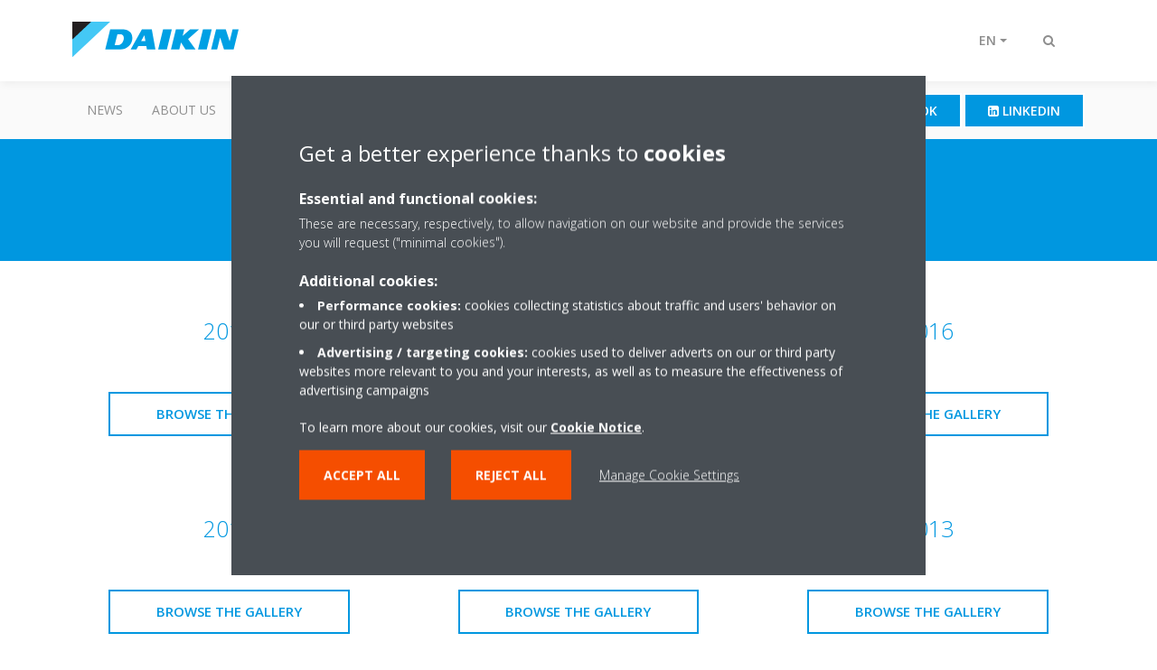

--- FILE ---
content_type: text/html;charset=utf-8
request_url: https://www.daikinczech.cz/en_us/index/foto-a-video/foto/christmas-party.html
body_size: 40384
content:

<!DOCTYPE html>
<html lang="en" data-segments="1" data-hide-segment-cta-buttons="false">
    <head>
    <meta charset="UTF-8"/>
    <title>Christmas party | Daikin</title>
    
    
    <meta name="template" content="standard-page"/>
    <meta name="viewport" content="width=device-width, initial-scale=1"/>
    

    
    
<meta name="content-page-ref" content="tuBDvPPK1_IVvbYhe-_pcUilEplcrhz1y2NVMbWBxml8cmhZrXG0fYeSg7hjDGBHLpryLiA27SVlSneoR9TDVM8Qj_-OVzfMOVT3GOdH39Sb-3wHtIOC7RacdEc-KO9hfUS9PlCwR8h5bfdFCQG4UA"/>
<script defer="defer" type="text/javascript" src="/.rum/@adobe/helix-rum-js@%5E2/dist/rum-standalone.js"></script>
<link rel="canonical" href="https://www.daikinczech.cz/en_us/index/foto-a-video/foto/christmas-party.html"/>




    
<meta property="og:title" content="Christmas party"/>
<meta property="og:url" content="https://www.daikinczech.cz/en_us/index/foto-a-video/foto/christmas-party.html"/>
<meta property="og:type" content="website"/>
<meta property="og:site_name" content="Daikin Internet"/>
<meta property="og:image" content="https://www.daikinczech.cz/en_us/index/foto-a-video/foto/christmas-party.thumb.800.480.png?ck=1665290896"/>
<meta property="og:locale" content="en_US"/>


    <meta name="twitter:card" content="summary"/>
    <meta name="twitter:site" content="DaikinEurope"/>
    <meta name="twitter:creator" content="DaikinEurope"/>
    

    
    


    
<meta name="format-detection" content="telephone=no"/>






    
    
    <link rel="stylesheet" href="/etc.clientlibs/daikin/clientlibs/clientlib-base.lc-8ab604126fd2e4e2227a7c7404671f6d-lc.min.css" type="text/css">



    
    
    <link rel="preload stylesheet" as="style" href="/etc.clientlibs/settings/wcm/designs/amplexor-commons/clientlibs/open-sans-font.lc-379d7b0642748e0de800d841d1bc664f-lc.min.css" type="text/css">




<script type="text/javascript" src="//widget.trustpilot.com/bootstrap/v5/tp.widget.bootstrap.min.js" async></script>


    <link href="https://d1azc1qln24ryf.cloudfront.net/186965/DaikinInternet/style-cf.css" rel="stylesheet" type="text/css"/>


<link rel="apple-touch-icon" sizes="180x180" href="/etc.clientlibs/daikin/clientlibs/clientlib-internet-site/resources/images/app-icon/apple-touch-icon.png"/>
<link rel="icon" type="image/png" sizes="32x32" href="/etc.clientlibs/daikin/clientlibs/clientlib-internet-site/resources/images/app-icon/favicon-32x32.png"/>
<link rel="icon" type="image/png" sizes="16x16" href="/etc.clientlibs/daikin/clientlibs/clientlib-internet-site/resources/images/app-icon/favicon-16x16.png"/>
<link rel="manifest" href="/etc.clientlibs/daikin/clientlibs/clientlib-internet-site/resources/images/app-icon/site.webmanifest"/>
<link rel="mask-icon" href="/etc.clientlibs/daikin/clientlibs/clientlib-internet-site/resources/images/app-icon/safari-pinned-tab.svg" color="#0097e0"/>
<link rel="shortcut icon" href="/etc.clientlibs/daikin/clientlibs/clientlib-internet-site/resources/images/app-icon/favicon.ico"/>
<meta name="msapplication-TileColor" content="#2d89ef"/>
<meta name="msapplication-config" content="/etc.clientlibs/daikin/clientlibs/clientlib-internet-site/resources/images/app-icon/browserconfig.xml"/>
<meta name="theme-color" content="#ffffff"/>



    <style>
        .async-hide {
            opacity: 0 !important;
        }
    </style>
    <script>
        ;(function (a, s, y, n, c, h, i, d, e) {
            s.className += " " + y
            h.end = i = function () {
                s.className = s.className.replace(RegExp(" ?" + y), "")
            }
            ;(a[n] = a[n] || []).hide = h
            setTimeout(function () {
                i()
                h.end = null
            }, c)
        })(window, document.documentElement, "async-hide", "dataLayer", 2000, {
            'GTM\u002DNVSRQQW': true,
        })
    </script>
    <script>
        ;(function (w, d, s, l, i) {
            w[l] = w[l] || []
            w[l].push({ "gtm.start": new Date().getTime(), event: "gtm.js" })
            var f = d.getElementsByTagName(s)[0],
                j = d.createElement(s),
                dl = l != "dataLayer" ? "&l=" + l : ""
            j.async = true
            j.src = "//www.googletagmanager.com/gtm.js?id=" + i + dl
            f.parentNode.insertBefore(j, f)
        })(window, document, "script", "dataLayer", 'GTM\u002DNVSRQQW')
    </script>








    
    
    
    <link rel="preload stylesheet" as="style" href="/etc.clientlibs/daikin/clientlibs/clientlibs-webpack-global.lc-256c7c3607a41444b37f335ce21a1aff-lc.min.css" type="text/css">



    
    
    <link rel="preload stylesheet" as="style" href="/etc.clientlibs/daikin/clientlibs/clientlibs-webpack-common.lc-a0edc3c638e28d2fa3c636a52c14c00c-lc.min.css" type="text/css">




    
    
    
    <script defer src="/etc.clientlibs/daikin/clientlibs/clientlibs-webpack-runtime.lc-e62f382b0d3ee4286b774d934a04a964-lc.min.js"></script>



    
    
    <script defer src="/etc.clientlibs/daikin/clientlibs/clientlibs-webpack-vendor.lc-8bf807181b1108f238cd8c20166735fa-lc.min.js"></script>



    
    
    <script defer src="/etc.clientlibs/daikin/clientlibs/clientlibs-webpack-global.lc-a7d0df5422228dd11e8e6e3786913240-lc.min.js"></script>



    
    
    <script defer src="/etc.clientlibs/daikin/clientlibs/clientlibs-webpack-common.lc-322306857aad9e287246fe7b834e8ed1-lc.min.js"></script>




    
    
    
    <link rel="preload stylesheet" as="style" href="/etc.clientlibs/daikin/clientlibs/clientlibs-webpack-internet.lc-aead01297d5ca193250d5668b339f18d-lc.min.css" type="text/css">
<script defer src="/etc.clientlibs/daikin/clientlibs/clientlibs-webpack-internet.lc-845096b53a4c2f8bfd5d9f93e4e70270-lc.min.js"></script>




    


    
    



    
    
    

    

    
    
<script src="/etc.clientlibs/daikin/clientlibs/clientlib-internet-dependencies.lc-8d3c207f8229668331096a25ff67153a-lc.min.js"></script>



    
    
<link rel="stylesheet" href="/etc.clientlibs/daikin/clientlibs/clientlib-internet-dependencies.lc-d41d8cd98f00b204e9800998ecf8427e-lc.min.css" type="text/css">
<link rel="stylesheet" href="/etc.clientlibs/daikin/clientlibs/clientlib-internet-site.lc-7a92d7be1fa4bcb5b05dd0025c45e7e7-lc.min.css" type="text/css">



    

    
    <meta name="store-config" content="{&#34;storeView&#34;:&#34;products-en_us&#34;,&#34;graphqlEndpoint&#34;:&#34;/api/graphql&#34;,&#34;graphqlMethod&#34;:&#34;GET&#34;,&#34;headers&#34;:{&#34;Store&#34;:&#34;products-en_us&#34;},&#34;locale&#34;:&#34;en-us&#34;,&#34;enableClientSidePriceLoading&#34;:false,&#34;storeRootUrl&#34;:&#34;/en_us.html&#34;}">
    
</head>
    <body class="page basicpage" id="page-c60d8df949">
        
        
        
            <noscript>
    <iframe src="//www.googletagmanager.com/ns.html?id=GTM-NVSRQQW" height="0" width="0" style="display: none; visibility: hidden"></iframe>
</noscript>

            

<div class="cmp-page__skiptomaincontent">
    <a class="cmp-page__skiptomaincontent-link" href="#main-content">Skip to main content</a>
</div>

    
<link rel="stylesheet" href="/etc.clientlibs/core/wcm/components/page/v2/page/clientlibs/site/skiptomaincontent.lc-696ce9a06faa733b225ffb8c05f16db9-lc.min.css" type="text/css">




            



            

    <div class="container-aem">

    
    
    
    <div id="container-15a86d236c" class="cmp-container">
        
        <div class="navigation"><div class="navigation-bar js-navigation-bar">
    <div class="navigation-bar__content container js-navbar-content">
    <button type="button" class="navigation-bar__button navigation-bar__button--mobile-menu hidden--from-desktop" aria-expanded="false">
        <span class="sr-only">Toggle navigation</span>
        <svg viewBox="0 0 80 80" focusable="false" aria-hidden="true" class="svg-icon svg-icon--close">
            <path d="M73.77,40c0,1.85-1.5,3.35-3.35,3.35H9.57c-0.89,0-1.75-0.36-2.38-0.98C6.57,41.74,6.22,40.9,6.22,40 c0-1.85,1.5-3.35,3.35-3.35h60.85C72.27,36.65,73.77,38.15,73.77,40z M9.57,23.35h60.85c1.85,0,3.35-1.5,3.35-3.35 s-1.5-3.35-3.35-3.35H9.57c-1.85,0-3.35,1.5-3.35,3.35c0,0.9,0.35,1.74,0.97,2.37C7.82,22.99,8.68,23.35,9.57,23.35z M70.42,56.65 H9.57c-1.85,0-3.35,1.5-3.35,3.35c0,0.9,0.35,1.74,0.97,2.37c0.62,0.62,1.49,0.98,2.38,0.98h60.85c1.85,0,3.35-1.5,3.35-3.35 S72.27,56.65,70.42,56.65z"></path>
        </svg>
        <svg viewBox="0 0 80 80" focusable="false" aria-hidden="true" class="svg-icon svg-icon--open">
            <path d="M45.09,40l23.99-23.99c1.23-1.23,1.23-3.23,0-4.47c-0.62-0.62-1.42-0.93-2.23-0.93s-1.61,0.31-2.24,0.93 l-24.62,24.6l-24.61-24.6c-0.63-0.62-1.44-0.93-2.24-0.93c-0.81,0-1.61,0.31-2.23,0.93c-1.23,1.23-1.23,3.23,0.01,4.47L34.91,40 L10.92,63.99c-1.24,1.24-1.24,3.24-0.01,4.47c0.62,0.62,1.42,0.93,2.23,0.93c0.8,0,1.61-0.31,2.24-0.93l24.61-24.6l24.62,24.6 c0.63,0.62,1.43,0.93,2.24,0.93s1.61-0.31,2.23-0.93c1.23-1.24,1.23-3.24,0-4.47L45.09,40z"></path>
        </svg>
    </button>
    <div class="navigation-bar__mobile-segment-buttons hidden--from-desktop">
        
            <div data-segment="1">
                
<div class="xf-content-height">
    <div class="container-aem container">

    
    
    
    <div id="container-ae5542d750" class="cmp-container">
        
        <div class="cmp cmp-cta has-button--blue"><a id="cta-d6f4c7fe40" class="cmp-button cta-button" href="https://www.facebook.com/daikinplzen/" target="_blank">
    
    <span class="cmp-button__icon fa fa-facebook-official" aria-hidden="true"></span>

    <span class="cmp-button__text">Facebook</span>
</a>


    

</div>
<div class="cmp cmp-cta has-button--blue"><a id="cta-2aa7ae0af4" class="cmp-button cta-button" href="https://www.linkedin.com/company/11219898/?targetId=aad28dba-3973-4025-b351-aca1a562f9a1" target="_self">
    
    <span class="cmp-button__icon fa fa-linkedin-square" aria-hidden="true"></span>

    <span class="cmp-button__text">Linkedin</span>
</a>


    

</div>

        
    </div>

</div>

</div>

            </div>
        
    </div>
    <button type="button" class="navigation-bar__button navigation-bar__button--search js-navbar-search-button" aria-expanded="false">
        <span class="sr-only">Toggle search</span>
        <i class="fa fa-search fa-fw"></i>
        <i class="fa fa-times fa-fw"></i>
    </button>
    
        <a class="navigation-bar__brand" href="/en_us/index.html" data-segment="1">
            <img title="Logo" src="/etc.clientlibs/daikin/clientlibs/clientlib-internet-site/resources/images/logo/daikin-logo.svg" alt="Daikin logo"/>
        </a>
    
    <div class="navigation-bar__menu">
        <div class="navigation-bar__mobile-main hidden--from-desktop">
            
    <ul class="navigation__list" data-segment="1" data-close-sibling-dropdown="true">
        
            <li>
                
                
                    <a href="/en_us/index/news.html">News</a>
                    <ul class="navigation__list" data-item-count="0">
                        
                    </ul>
                    
                
            </li>
        
            <li>
                
                
                    <a href="/en_us/index/o-dicz.html">ABOUT US</a>
                    <ul class="navigation__list" data-item-count="0">
                        
                    </ul>
                    
                
            </li>
        
            <li>
                
                
                    <a href="https://www.jsmedaikin.cz">CAREER</a>
                    <ul class="navigation__list" data-item-count="0">
                        
                    </ul>
                    
                
            </li>
        
            <li>
                
                
                    <a href="/en_us/index/daikin-story.html">Our Employees</a>
                    <ul class="navigation__list" data-item-count="0">
                        
                    </ul>
                    
                
            </li>
        
            <li>
                
                
                    <a href="/en_us/index/development-center.html">Development Center</a>
                    <ul class="navigation__list" data-item-count="0">
                        
                    </ul>
                    
                
            </li>
        
    </ul>
    <div class="navigation__cta" data-segment="1">
        
<div class="xf-content-height">
    <div class="container-aem container">

    
    
    
    <div id="container-ae5542d750" class="cmp-container">
        
        <div class="cmp cmp-cta has-button--blue"><a id="cta-d6f4c7fe40" class="cmp-button cta-button" href="https://www.facebook.com/daikinplzen/" target="_blank">
    
    <span class="cmp-button__icon fa fa-facebook-official" aria-hidden="true"></span>

    <span class="cmp-button__text">Facebook</span>
</a>


    

</div>
<div class="cmp cmp-cta has-button--blue"><a id="cta-2aa7ae0af4" class="cmp-button cta-button" href="https://www.linkedin.com/company/11219898/?targetId=aad28dba-3973-4025-b351-aca1a562f9a1" target="_self">
    
    <span class="cmp-button__icon fa fa-linkedin-square" aria-hidden="true"></span>

    <span class="cmp-button__text">Linkedin</span>
</a>


    

</div>

        
    </div>

</div>

</div>

    </div>

        </div>
        <div class="navigation-bar__segments hidden--below-desktop">
            <ul>
                
            </ul>
        </div>
        <div class="navigation-bar__actions" data-close-sibling-dropdown="true">
            <nav class="language-selector dropdown" aria-label="Language">
    <button type="button" class="dropdown__button" aria-expanded="false">
        <span class="dropdown__button__text">EN</span>
        <span class="dropdown__button__arrow"></span>
    </button>
    <div class="dropdown__content dropdown__content--overlap--desktop">
        <ul>
            
                <li>
                    <a data-lang="cs" href="/cz_cz.html">
                        <span>CS</span>
                    </a>
                </li>
            
                <li>
                    
                </li>
            
        </ul>
    </div>
</nav>

            <div class="navigation-bar__segments--mobile hidden--from-desktop">
                
            </div>
            <div class="navigation-bar__actions__search-proxy">
                <button type="button" class="navigation-bar__button navigation-bar__button--search-proxy">
                    <span class="sr-only">Toggle search</span>
                    <i class="fa fa-search fa-fw"></i>
                    <i class="fa fa-times fa-fw"></i>
                </button>
            </div>
        </div>
    </div>
</div>

    <div class="navigation-bar__search js-navbar-search" role="search">
    <div class="container">
        <form id="general-search-block-form" class="form form--search" method="get" data-autocomplete-endpoint="/content/internet/internet-dicz/en_US/search_results" action="/en_US/search_results.html">
            <div class="form__group">
                <label for="general-search-block" class="visually-hidden">Search</label>
                <input name="q" type="search" class="form__input" placeholder="Search" id="general-search-block" autocomplete="off"/>
                <button class="form__submit" type="submit">
                    <i class="fa fa-search"></i>
                    <span class="visually-hidden">Submit</span>
                </button>
            </div>
        </form>
    </div>
</div>

    <nav class="navigation-bar__main js-navbar-main hidden--below-desktop" aria-label="Primary">
    <div class="navigation-bar__main__content container">
        
    <ul class="navigation__list" data-segment="1" data-close-sibling-dropdown="true">
        
            <li>
                
                
                    <a href="/en_us/index/news.html">News</a>
                    <ul class="navigation__list" data-item-count="0">
                        
                    </ul>
                    
                
            </li>
        
            <li>
                
                
                    <a href="/en_us/index/o-dicz.html">ABOUT US</a>
                    <ul class="navigation__list" data-item-count="0">
                        
                    </ul>
                    
                
            </li>
        
            <li>
                
                
                    <a href="https://www.jsmedaikin.cz">CAREER</a>
                    <ul class="navigation__list" data-item-count="0">
                        
                    </ul>
                    
                
            </li>
        
            <li>
                
                
                    <a href="/en_us/index/daikin-story.html">Our Employees</a>
                    <ul class="navigation__list" data-item-count="0">
                        
                    </ul>
                    
                
            </li>
        
            <li>
                
                
                    <a href="/en_us/index/development-center.html">Development Center</a>
                    <ul class="navigation__list" data-item-count="0">
                        
                    </ul>
                    
                
            </li>
        
    </ul>
    <div class="navigation__cta" data-segment="1">
        
<div class="xf-content-height">
    <div class="container-aem container">

    
    
    
    <div id="container-ae5542d750" class="cmp-container">
        
        <div class="cmp cmp-cta has-button--blue"><a id="cta-d6f4c7fe40" class="cmp-button cta-button" href="https://www.facebook.com/daikinplzen/" target="_blank">
    
    <span class="cmp-button__icon fa fa-facebook-official" aria-hidden="true"></span>

    <span class="cmp-button__text">Facebook</span>
</a>


    

</div>
<div class="cmp cmp-cta has-button--blue"><a id="cta-2aa7ae0af4" class="cmp-button cta-button" href="https://www.linkedin.com/company/11219898/?targetId=aad28dba-3973-4025-b351-aca1a562f9a1" target="_self">
    
    <span class="cmp-button__icon fa fa-linkedin-square" aria-hidden="true"></span>

    <span class="cmp-button__text">Linkedin</span>
</a>


    

</div>

        
    </div>

</div>

</div>

    </div>

    </div>
</nav>

</div>
</div>
<main class="container-aem">

    
    
    
    <div id="main-content" class="cmp-container">
        
        <div class="header-container">





<div class="header js-header-component   ">
    <div class="header__container container">
        
    
    <div class="header__content-container">
        <div class="header__content">
            
    <div class="breadcrumb js-breadcrumb"><nav id="breadcrumb-8c512f2f78" class="cmp-breadcrumb " aria-label="Breadcrumb">
    <ol class="cmp-breadcrumb__list" itemscope itemtype="http://schema.org/BreadcrumbList">
        <li class="cmp-breadcrumb__item" itemprop="itemListElement" itemscope itemtype="http://schema.org/ListItem">
            <a href="/en_us/index.html" class="cmp-breadcrumb__item-link" itemprop="item">
                <span itemprop="name">DICZ</span>
            </a>
            <meta itemprop="position" content="1"/>
        </li>
    
        <li class="cmp-breadcrumb__item" itemprop="itemListElement" itemscope itemtype="http://schema.org/ListItem">
            <a href="/en_us/index/foto-a-video.html" class="cmp-breadcrumb__item-link" itemprop="item">
                <span itemprop="name">Photo &amp; Video</span>
            </a>
            <meta itemprop="position" content="2"/>
        </li>
    
        <li class="cmp-breadcrumb__item" itemprop="itemListElement" itemscope itemtype="http://schema.org/ListItem">
            <a href="/en_us/index/foto-a-video/foto.html" class="cmp-breadcrumb__item-link" itemprop="item">
                <span itemprop="name">Photo</span>
            </a>
            <meta itemprop="position" content="3"/>
        </li>
    
        <li class="cmp-breadcrumb__item cmp-breadcrumb__item--active" itemprop="itemListElement" itemscope itemtype="http://schema.org/ListItem">
            
                <span itemprop="name">Christmas party</span>
            
            <meta itemprop="position" content="4"/>
        </li>
    </ol>
</nav>

    

</div>

    <div class="image-and-text teaser">
<div id="teaser-953217df20" class="cmp-teaser">
    <div class="cmp-teaser__content">
        
    

        
    <h1 class="cmp-teaser__title">
        Christmas party
    </h1>

        
    

    </div>
</div>

    

</div>


            
        </div>
    </div>

    </div>
    
    
</div>
</div>
<div class="container-aem">

    
    
    
    <div id="content" class="cmp-container">
        
        <div class="container-aem">

    
    
    
    <div id="container-ec695c393e" class="cmp-container">
        
        <div class="manual-list js-manual-list background--white">

    
    
    
    <div id="manual-list-3186b0de37" class="cmp-container">
        <div class="container">
            
            
            
            
            
            <ul class="cmp-manual-list grid grid--cards">
                
                    <div class="grid__item"><li class="manual-list-item cmp-manual-list__item">
    
        
        
        
    <div id="teaser-640d064bed-item-640d064bed" class="cmp-list__item cmp-list__item--card background--white">
        <div class="cmp-list__item--card__container">
            
            <div class="cmp-list__item--card__content">
                <h3 class="cmp-list__item--card__title">2019</h3>
                <div class="cmp-list__item--card__description">
                    
                </div>
                <div class="cmp-list__item--card__buttons cmp-list__item--card__buttons--multiple">
                    
    

                    
    <a class="cmp-button cta-button cta-button--inverted" href="https://photos.app.goo.gl/fhU2hPyAmjz67BKY7" target="_blank">
        <span class="cmp-button__text">browse the gallery</span>
    </a>

                </div>
            </div>
        </div>
    </div>

        
    
</li>


    

</div>

                
                    <div class="grid__item"><li class="manual-list-item cmp-manual-list__item">
    
        
        
        
    <div id="teaser-d7185d2e86-item-d7185d2e86" class="cmp-list__item cmp-list__item--card background--white">
        <div class="cmp-list__item--card__container">
            
            <div class="cmp-list__item--card__content">
                <h3 class="cmp-list__item--card__title">2017</h3>
                <div class="cmp-list__item--card__description">
                    
                </div>
                <div class="cmp-list__item--card__buttons cmp-list__item--card__buttons--multiple">
                    
    

                    
    <a class="cmp-button cta-button cta-button--inverted" href="https://photos.app.goo.gl/RglNVofWxHw1zKx33" target="_blank">
        <span class="cmp-button__text">browse the gallery</span>
    </a>

                </div>
            </div>
        </div>
    </div>

        
    
</li>


    

</div>

                
                    <div class="grid__item"><li class="manual-list-item cmp-manual-list__item">
    
        
        
        
    <div id="teaser-4edb76583d-item-4edb76583d" class="cmp-list__item cmp-list__item--card background--white">
        <div class="cmp-list__item--card__container">
            
            <div class="cmp-list__item--card__content">
                <h3 class="cmp-list__item--card__title">2016</h3>
                <div class="cmp-list__item--card__description">
                    
                </div>
                <div class="cmp-list__item--card__buttons cmp-list__item--card__buttons--multiple">
                    
    

                    
    <a class="cmp-button cta-button cta-button--inverted" href="https://goo.gl/photos/fNSmW7c3TxNLrb8e7" target="_blank">
        <span class="cmp-button__text">browse the gallery</span>
    </a>

                </div>
            </div>
        </div>
    </div>

        
    
</li>


    

</div>

                
                    <div class="grid__item"><li class="manual-list-item cmp-manual-list__item">
    
        
        
        
    <div id="teaser-7e101ea683-item-7e101ea683" class="cmp-list__item cmp-list__item--card background--white">
        <div class="cmp-list__item--card__container">
            
            <div class="cmp-list__item--card__content">
                <h3 class="cmp-list__item--card__title">2015</h3>
                <div class="cmp-list__item--card__description">
                    
                </div>
                <div class="cmp-list__item--card__buttons cmp-list__item--card__buttons--multiple">
                    
    

                    
    <a class="cmp-button cta-button cta-button--inverted" href="https://goo.gl/photos/P4ujxWW9bGw6ucqMA" target="_blank">
        <span class="cmp-button__text">browse the gallery</span>
    </a>

                </div>
            </div>
        </div>
    </div>

        
    
</li>


    

</div>

                
                    <div class="grid__item"><li class="manual-list-item cmp-manual-list__item">
    
        
        
        
    <div id="teaser-b6eee09cfd-item-b6eee09cfd" class="cmp-list__item cmp-list__item--card background--white">
        <div class="cmp-list__item--card__container">
            
            <div class="cmp-list__item--card__content">
                <h3 class="cmp-list__item--card__title">2014</h3>
                <div class="cmp-list__item--card__description">
                    
                </div>
                <div class="cmp-list__item--card__buttons cmp-list__item--card__buttons--multiple">
                    
    

                    
    <a class="cmp-button cta-button cta-button--inverted" href="https://goo.gl/photos/a4AoCzjEChWVSUuX8" target="_blank">
        <span class="cmp-button__text">browse the gallery</span>
    </a>

                </div>
            </div>
        </div>
    </div>

        
    
</li>


    

</div>

                
                    <div class="grid__item"><li class="manual-list-item cmp-manual-list__item">
    
        
        
        
    <div id="teaser-14924a126e-item-14924a126e" class="cmp-list__item cmp-list__item--card background--white">
        <div class="cmp-list__item--card__container">
            
            <div class="cmp-list__item--card__content">
                <h3 class="cmp-list__item--card__title">2013</h3>
                <div class="cmp-list__item--card__description">
                    
                </div>
                <div class="cmp-list__item--card__buttons cmp-list__item--card__buttons--multiple">
                    
    

                    
    <a class="cmp-button cta-button cta-button--inverted" href="https://goo.gl/photos/NW868HACbbJevhqA7" target="_blank">
        <span class="cmp-button__text">browse the gallery</span>
    </a>

                </div>
            </div>
        </div>
    </div>

        
    
</li>


    

</div>

                
            </ul>
            
        </div>
    </div>

</div>

        
    </div>

</div>

        
    </div>

</div>

        
    </div>

</main>
<div class="contact js-contact"><div class="skyline">
    <div class="skyline__windmill skyline__windmill--1"></div>
    <div class="skyline__windmill skyline__windmill--2"></div>
    <div class="skyline__windmill skyline__windmill--3"></div>
    <div class="skyline__windmill skyline__windmill--4"></div>
</div>
<div class="container aem-Grid--flip-rtl">
    
        <div data-segment="1">
            
        </div>
    
</div>
</div>
<div class="doormat"><div class="container" data-close-sibling-dropdown="true">
    
        <div data-segment="1">
            
<div class="xf-content-height">
    <div class="container-aem doormat">

    
    <div id="container-a9f4f6f5f4" class="cmp-container">
        


<div class="aem-Grid aem-Grid--12 aem-Grid--default--12 aem-Grid--phone--12 ">
    
    
        <div class="container-aem aem-GridColumn--default--none aem-GridColumn--phone--none aem-GridColumn--phone--12 aem-GridColumn aem-GridColumn--offset--phone--0 aem-GridColumn--default--3 aem-GridColumn--offset--default--0">

    
    
    
    <div id="columncontainer-b513bf9f03" class="cmp-container">
        <div class="doormat-block">
            
            
                <div class="title">
<div id="title-d8b48c4c79" class="cmp-title">
    <h3 class="cmp-title__text">About Daikin</h3>
</div>

    

</div>

            
                <div class="container-aem">

    
    
    
    <div id="ctacontainer-eedb5a502e" class="cmp-container">
        
        <div class="cmp cmp-cta"><a id="cta-026d40d421" class="doormat-block__link" href="/en_us/contact.html" target="_self">
    Contact Us
</a>


    

</div>
<div class="cmp cmp-cta"><a id="cta-bc1577b4dd" class="doormat-block__link" href="https://www.daikin.eu/en_us/customers/support.html" target="_blank">
    Customer Support
</a>


    

</div>
<div class="cmp cmp-cta"><a id="cta-785b2d3ce2" class="doormat-block__link" href="https://www.daikin.eu/en_us/service.html" target="_blank">
    Services
</a>


    

</div>
<div class="cmp cmp-cta"><a id="cta-ca2821fff8" class="doormat-block__link" href="https://www.daikin.eu/en_us/press-releases.html#!?s=recent&offset=0&language=en&includeArchived=false" target="_blank">
    Press Releases
</a>


    

</div>

        
    </div>

</div>

            
            
        </div>
    </div>

</div>

    
        <div class="container-aem aem-GridColumn--default--none aem-GridColumn--phone--none aem-GridColumn--phone--12 aem-GridColumn aem-GridColumn--offset--phone--0 aem-GridColumn--default--3 aem-GridColumn--offset--default--0">

    
    
    
    <div id="columncontainer-bdd85b5813" class="cmp-container">
        <div class="doormat-block">
            
            
                <div class="title">
<div id="title-075a92f9f0" class="cmp-title">
    <h3 class="cmp-title__text">Solutions</h3>
</div>

    

</div>

            
                <div class="container-aem">

    
    
    
    <div id="ctacontainer-40294b4249" class="cmp-container">
        
        <div class="cmp cmp-cta"><a id="cta-e21e6e6c17" class="doormat-block__link" href="https://www.daikin.eu/en_us/solutions/for-your-home.html" target="_blank">
    For Your Home
</a>


    

</div>
<div class="cmp cmp-cta"><a id="cta-b2634d06ca" class="doormat-block__link" href="https://www.daikin.eu/en_us/solutions/retail.html" target="_blank">
    Retail
</a>


    

</div>
<div class="cmp cmp-cta"><a id="cta-685475e80a" class="doormat-block__link" href="https://www.daikin.eu/en_us/solutions/offices-and-large-buildings.html" target="_blank">
    Offices
</a>


    

</div>
<div class="cmp cmp-cta"><a id="cta-3f77e20d9e" class="doormat-block__link" href="https://www.daikin.eu/en_us/solutions/leisure.html" target="_self">
    Leasure
</a>


    

</div>
<div class="cmp cmp-cta"><a id="cta-247a7a5414" class="doormat-block__link" href="https://www.daikin.eu/en_us/solutions/hotel.html" target="_self">
    Hotels
</a>


    

</div>
<div class="cmp cmp-cta"><a id="cta-93575cf70a" class="doormat-block__link" href="https://www.daikin.eu/en_us/solutions/industrial-process-cooling.html" target="_self">
    Process Colling Systems
</a>


    

</div>
<div class="cmp cmp-cta"><a id="cta-04f65f9b3b" class="doormat-block__link" href="https://www.daikin.eu/en_us/solutions/infrastructure-and-data-centre-cooling.html" target="_self">
    Infrastructure Cooling
</a>


    

</div>

        
    </div>

</div>

            
            
        </div>
    </div>

</div>

    
        <div class="container-aem aem-GridColumn--default--none aem-GridColumn--phone--none aem-GridColumn--phone--12 aem-GridColumn aem-GridColumn--offset--phone--0 aem-GridColumn--default--3 aem-GridColumn--offset--default--0">

    
    
    
    <div id="columncontainer-d2f69a7698" class="cmp-container">
        <div class="doormat-block">
            
            
                <div class="title">


    

</div>

            
                <div class="container-aem">

    
    
    
    <div id="ctacontainer-9c3ae7aa33" class="cmp-container">
        
        
        
    </div>

</div>

            
            
        </div>
    </div>

</div>

    
        <div class="container-aem aem-GridColumn--default--none aem-GridColumn--phone--none aem-GridColumn--phone--12 aem-GridColumn aem-GridColumn--offset--phone--0 aem-GridColumn--default--3 aem-GridColumn--offset--default--0">

    
    
    
    <div id="columncontainer-577c646411" class="cmp-container">
        <div class="doormat-block">
            
            
                <div class="title">


    

</div>

            
                <div class="container-aem">

    
    
    
    <div id="ctacontainer-499fb4c27d" class="cmp-container">
        
        
        
    </div>

</div>

            
            
        </div>
    </div>

</div>

    
    
</div>

    </div>

    
</div>

</div>

        </div>
    
</div>
</div>
<div class="footer js-footer"><footer class="footer-block">
    <div class="footer-block__content container">
        <div class="footer-block__text">
            <ul>
                <li class="display--block">
                    <span>Copyright © Daikin</span>
                </li>
                
                    <li>
                        <a href="/en_us/cookie-notice.html" target="_self">
                            Cookie Policy
                        </a>
                    </li>
                
                    <li>
                        <a href="/en_us/index/data-protection-policy.html" target="_self">
                            Data Protection Policy
                        </a>
                    </li>
                
                    <li>
                        <a href="/en_us/corporate-ethics.html" target="_self">
                            Corporate ethics
                        </a>
                    </li>
                
            </ul>
        </div>

        <div class="footer-block__social-links">
            <ul>
                <li>
                    <a href="https://www.linkedin.com/company/11219898/?targetId=aad28dba-3973-4025-b351-aca1a562f9a1" target="_self">
                        <i class="fa fa-linkedin-square" aria-hidden="true"></i>
                        <span class="sr-only">fa fa-linkedin-square</span>
                    </a>
                </li>
            
                <li>
                    <a href="https://www.facebook.com/daikinplzen/" target="_blank" analytics-id="dicz_en_cz_cz_footer_facebook">
                        <i class="fa fa-facebook" aria-hidden="true"></i>
                        <span class="sr-only">fa fa-facebook</span>
                    </a>
                </li>
            
                <li>
                    <a href="https://www.instagram.com/daikinplzen/" target="_blank">
                        <i class="fa fa-instagram" aria-hidden="true"></i>
                        <span class="sr-only">fa fa-instagram</span>
                    </a>
                </li>
            
                <li>
                    <a href="https://www.youtube.com/channel/UCld74IUFUDQDMnOteWzOHRQ" target="_self">
                        <i class="fa fa-youtube" aria-hidden="true"></i>
                        <span class="sr-only">fa fa-youtube</span>
                    </a>
                </li>
            </ul>
        </div>
    </div>
</footer>
</div>

        
    </div>

</div>


    

    

    


            
    
    
<script src="/etc.clientlibs/daikin/clientlibs/clientlib-internet-site.lc-fe4563272e2ee9631cc8bd0f5f84df2f-lc.min.js"></script>



    

    
    
<script src="/etc.clientlibs/core/wcm/components/commons/site/clientlibs/container.lc-0a6aff292f5cc42142779cde92054524-lc.min.js"></script>
<script src="/etc.clientlibs/daikin/clientlibs/clientlib-base.lc-68b60070af144770a6898a1c69c3d9fe-lc.min.js"></script>



    






    
    


    

    

    
    
    
    

            

            

            
<div class="xf-content-height">
    <div class="container-aem authorui-cookie-xf">

    
    <div id="container-b7224e566a" class="cmp-container">
        


<div class="aem-Grid aem-Grid--12 aem-Grid--default--12 ">
    
    
        <div class="cookie-modal aem-GridColumn aem-GridColumn--default--12"><section class="cookie-notice cookie-notice--modal cookie-notice--grey js-cookie-modal hidden" data-notice-page-title="Get a better experience thanks to cookies" data-primary-btn-alt-text="SAVE CHANGES" data-cta-button--manage-text="Accept only minimal cookies" data-cookie-policy-updated-date="1655290800000">
    <div class="cookie-notice__title"><p>Get a better experience thanks to <b>cookies</b></p>
</div>
    <div class="cookie-notice__subtitle">Essential and functional cookies:</div>
    <div class="cookie-notice__content">
        <div class="cookie-notice__description">These are necessary, respectively, to allow navigation on our website and provide the services you will request (&#34;minimal cookies&#34;).</div>
        <div class="cookie-notice__settings" data-close-sibling-dropdown="true">
            <div class="cookie-notice__subtitle">Additional cookies:</div>
            
    <div class="cookie-notice__item js-additional-cookie" data-cookie-id="performance">
        <div class="cookie-notice__item__content--dropdown">
            <div class="dropdown__button" aria-expanded="false">
                <span class="dropdown__button__text">Performance cookies:</span>
                <span class="dropdown__button__icon"><i class="fa fa-info-circle"></i></span>
            </div>
            <div class="dropdown__content">
                <div>cookies collecting statistics about traffic and users&#39; behavior on our or third party websites</div>
            </div>
        </div>
        <div class="cookie-notice__item__content--inline">
            <div class="cookie-notice__item__description">
                <span class="cookie-notice__item__description__title">Performance cookies:</span>
                cookies collecting statistics about traffic and users&#39; behavior on our or third party websites
            </div>
        </div>
    </div>
    <div class="cookie-notice__item js-additional-cookie" data-cookie-id="marketing">
        <div class="cookie-notice__item__content--dropdown">
            <div class="dropdown__button" aria-expanded="false">
                <span class="dropdown__button__text">Advertising / targeting cookies:</span>
                <span class="dropdown__button__icon"><i class="fa fa-info-circle"></i></span>
            </div>
            <div class="dropdown__content">
                <div>cookies used to deliver adverts on our or third party websites more relevant to you and your interests, as well as to measure the effectiveness of advertising campaigns</div>
            </div>
        </div>
        <div class="cookie-notice__item__content--inline">
            <div class="cookie-notice__item__description">
                <span class="cookie-notice__item__description__title">Advertising / targeting cookies:</span>
                cookies used to deliver adverts on our or third party websites more relevant to you and your interests, as well as to measure the effectiveness of advertising campaigns
            </div>
        </div>
    </div>
    

        </div>
        <div class="cookie-notice__learn-more-text">
            <p>To learn more about our cookies, visit our <a href="/en_us/cookie-notice.html">Cookie Notice</a>.</p>

        </div>
    </div>

    <div class="cookie-notice__controls" data-reject-all-cookies="Reject all" data-accept-all-cookies="Accept all" data-save-changes="Manage Cookie Settings">
        <a href="javascript:;" class="cta-button cta-button--accept js-accept-all-cookies" type="button" style="margin-right:25px;">Accept all</a>
        <a href="javascript:;" class="cta-button cta-button--reject js-reject-all-cookies" type="button">Reject all</a>
        <a href="/en_us/cookie-notice.html" target="_self" class="cta-button cta-button--manage js-manage-cookies">Manage Cookie Settings</a>
    </div>
</section>
</div>

    
    
</div>

    </div>

    
</div>

</div>


        
    </body>
</html>


--- FILE ---
content_type: text/css;charset=utf-8
request_url: https://www.daikinczech.cz/etc.clientlibs/daikin/clientlibs/clientlibs-webpack-common.lc-a0edc3c638e28d2fa3c636a52c14c00c-lc.min.css
body_size: 26731
content:
button{background-color:transparent;border:none;border-radius:0;cursor:pointer;font-family:"Open Sans",sans-serif}.cta-button{border:2px solid #0097e0;color:#0097e0;display:inline-block;font-size:0.9375rem;font-weight:600;line-height:0.9375rem;margin:0.9375rem 0;max-width:100%;padding:0.9375rem 1.5625rem;text-align:center;text-shadow:none;text-transform:uppercase;-webkit-user-select:none;-moz-user-select:none;-ms-user-select:none;user-select:none;vertical-align:baseline;white-space:normal;word-break:break-word}.cta-button i{color:currentColor}.cta-button,.cta-button:focus,.cta-button:hover{text-decoration:none}.cta-button:hover{background-color:#0097e0;box-shadow:0 5px 16px -5px rgba(0,0,0,.3);color:#fff}.cta-button:focus{outline:none;transform:scale(0.95)}.cta-button:active,.cta-button--active{background-image:none;box-shadow:inset 0 3px 5px rgba(0,0,0,.125)}.cta-button--disabled,.cta-button[disabled],fieldset[disabled] .cta-button{box-shadow:none;cursor:not-allowed;opacity:.65;pointer-events:none}.cta-button--inverted,.has-button--inverted .cta-button{background-color:#0097e0;border-color:#0097e0;color:#fff}.cta-button--inverted:hover,.has-button--inverted .cta-button:hover{background-color:transparent;border-color:#0097e0;color:#0097e0}.cta-button--inverted:focus,.has-button--inverted .cta-button:focus{transform:scale(0.95)}.cta-button--arrow-right,.has-button--arrow-right .cta-button{position:relative;padding-right:40px}.cta-button--arrow-right::after,.has-button--arrow-right .cta-button::after{border-bottom:5px solid transparent;border-left:5px solid currentColor;border-top:5px solid transparent;content:"";height:0;margin-top:-5px;position:absolute;right:20px;top:50%;width:0}.cta-button--primary,.has-button--primary:not(.has-button--inverted) .cta-button{background-color:transparent;border-color:#0097e0;color:#0097e0}.cta-button--primary:hover,.has-button--primary:not(.has-button--inverted) .cta-button:hover{background-color:#0097e0;border-color:#0097e0;color:#fff}.cta-button--primary.cta-button--inverted,.has-button--primary.has-button--inverted .cta-button{background-color:#0097e0;border-color:#0097e0;color:#fff}.cta-button--primary.cta-button--inverted:hover,.has-button--primary.has-button--inverted .cta-button:hover{background-color:transparent;border-color:#0097e0;color:#0097e0}.cta-button--secondary,.has-button--secondary:not(.has-button--inverted) .cta-button{background-color:transparent;border-color:#fff;color:#fff}.cta-button--secondary:hover,.has-button--secondary:not(.has-button--inverted) .cta-button:hover{background-color:#fff;border-color:#fff;color:#0097e0}.cta-button--secondary.cta-button--inverted,.has-button--secondary.has-button--inverted .cta-button{background-color:#fff;border-color:#fff;color:#0097e0}.cta-button--secondary.cta-button--inverted:hover,.has-button--secondary.has-button--inverted .cta-button:hover{background-color:transparent;border-color:#fff;color:#fff}.cta-button--tertiary,.has-button--tertiary .cta-button{background-color:#f54e00;border-color:#f54e00;color:#fff}.cta-button--tertiary:hover,.has-button--tertiary .cta-button:hover{background-color:#f54e00;border-color:#f54e00;color:#fff}.cta-button--quaternary,.has-button--quaternary .cta-button{background-color:#f54e00;border-color:#fff;color:#fff}.cta-button--quaternary:hover,.has-button--quaternary .cta-button:hover{background-color:#f54e00;border-color:#f54e00;color:#fff}.cta-button--quaternary:focus,.has-button--quaternary .cta-button:focus{outline-color:#f54e00}.cta-button--ghost,.has-button--ghost .cta-button{background-color:transparent;border-color:#fff;color:#fff}.cta-button--ghost:hover,.has-button--ghost .cta-button:hover{background-color:#fff;border-color:#fff;color:#0097e0}
.columncontainer .cmp-enhanced-container,.onecolumncontainer .cmp-enhanced-container,.twocolumncontainer .cmp-enhanced-container,.threecolumncontainer .cmp-enhanced-container{margin:0;padding:0}.columncontainer>.cmp-enhanced-container,.onecolumncontainer>.cmp-enhanced-container,.twocolumncontainer>.cmp-enhanced-container,.threecolumncontainer>.cmp-enhanced-container{min-height:0}.columncontainer>.cmp-enhanced-container>.container,.onecolumncontainer>.cmp-enhanced-container>.container,.twocolumncontainer>.cmp-enhanced-container>.container,.threecolumncontainer>.cmp-enhanced-container>.container{padding:0 20px}.columncontainer{min-height:3.5rem}.columncontainer--padding-none .cmp-container{padding:0}.columncontainer--padding-all .cmp-container{padding:1.25rem}.columncontainer--padding-top .cmp-container{padding-top:1.25rem}.columncontainer--padding-bottom .cmp-container{padding-bottom:1.25rem}.onecolumncontainer,.twocolumncontainer,.threecolumncontainer{position:relative;padding:1.25rem 0 0.625rem;margin:0.625rem 0}@media screen and (min-width: 768px){.onecolumncontainer,.twocolumncontainer,.threecolumncontainer{padding:2.5rem 0}}.onecolumncontainer .container,.twocolumncontainer .container,.threecolumncontainer .container{padding:0}.onecolumncontainer>.cmp-enhanced-container,.twocolumncontainer>.cmp-enhanced-container,.threecolumncontainer>.cmp-enhanced-container{position:static}@media screen and (max-width: 767px){.onecolumncontainer>.cmp-enhanced-container>.cmp-enhanced-container__visual,.twocolumncontainer>.cmp-enhanced-container>.cmp-enhanced-container__visual,.threecolumncontainer>.cmp-enhanced-container>.cmp-enhanced-container__visual{margin-top:-1.25rem}}@media screen and (min-width: 768px){.onecolumncontainer>.cmp-enhanced-container>.cmp-enhanced-container__content,.twocolumncontainer>.cmp-enhanced-container>.cmp-enhanced-container__content,.threecolumncontainer>.cmp-enhanced-container>.cmp-enhanced-container__content{display:flex;justify-content:center}}@media screen and (min-width: 768px){.onecolumncontainer .columncontainer{width:calc(83.3333333333% - 40px)}}.twocolumncontainer .columncontainer{margin-bottom:1.875rem}@media screen and (min-width: 768px){.twocolumncontainer .columncontainer{width:calc(41.6666666667% - 40px)}.twocolumncontainer .columncontainer:nth-child(1){margin-right:40px}}.twocolumncontainer.container--bg-start .cmp-enhanced-container__visual.has-image--object-fit img,.twocolumncontainer.container--bg-end .cmp-enhanced-container__visual.has-image--object-fit img{-o-object-fit:cover;object-fit:cover;-o-object-position:center;object-position:center}@media screen and (min-width: 768px){.twocolumncontainer.container--70-30 .columncontainer:nth-child(1){width:calc(
                        58.3333333333% - 20px
                    )}.twocolumncontainer.container--70-30 .columncontainer:nth-child(2){width:calc(
                        25% - 20px
                    )}}@media screen and (min-width: 768px){.twocolumncontainer.container--30-70 .columncontainer:nth-child(1){width:calc(
                        25% - 20px
                    )}.twocolumncontainer.container--30-70 .columncontainer:nth-child(2){width:calc(
                        58.3333333333% - 20px
                    )}}.twocolumncontainer--flex-start>.cmp-enhanced-container>.cmp-enhanced-container__content{align-items:flex-start}.twocolumncontainer--flex-start>.cmp-enhanced-container>.cmp-enhanced-container__content>.columncontainer>.cmp-container>.cmp-enhanced-container{min-height:0}.threecolumncontainer .columncontainer{margin-bottom:0.9375rem}@media screen and (min-width: 768px){.threecolumncontainer .columncontainer{width:calc(33.3333333333% - 27px)}.threecolumncontainer .columncontainer:not(:nth-child(3)){margin-right:40px}}.cmp-container{position:relative}.cmp-enhanced-container{position:relative;margin:0.625rem 0;padding:0 0 1.25rem}.cmp-enhanced-container:first-child{margin-top:0}@media screen and (min-width: 768px){.cmp-enhanced-container{padding:2.5rem 0}}.cmp-enhanced-container__content .cmp-cta{display:inline-block}.cmp-enhanced-container__content .cmp-cta--centered{display:block}[dir=rtl] .cmp-enhanced-container__content{flex-direction:row-reverse}.cmp-enhanced-container__visual{overflow:hidden}@media screen and (max-width: 767px){.cmp-enhanced-container__visual.js-object-fit-polyfill{background-image:none !important}.cmp-enhanced-container__visual.js-object-fit-polyfill>img{visibility:visible}.background-size--max-height .cmp-enhanced-container__visual.has-image--object-fit img{width:100%;height:auto}}@media screen and (min-width: 768px){.container--70-30.container--bg-start .cmp-enhanced-container__visual [class*=container--],.container--30-70.container--bg-end .cmp-enhanced-container__visual [class*=container--]{width:60%}.container--70-30.container--bg-end .cmp-enhanced-container__visual [class*=container--],.container--30-70.container--bg-start .cmp-enhanced-container__visual [class*=container--]{width:33%}.cmp-enhanced-container__visual+.cmp-enhanced-container__content{position:relative;z-index:1}}@media screen and (min-width: 768px){.container--vertical-align-center .cmp-enhanced-container{display:flex;flex-direction:column;justify-content:center}.container--vertical-align-center .cmp-enhanced-container__content{width:100%;align-items:center}}@media screen and (min-width: 768px){.container--small .cmp-enhanced-container{min-height:9.375rem}}@media screen and (min-width: 768px){.container--medium .cmp-enhanced-container{min-height:21.875rem}}@media screen and (min-width: 768px){.container--large .cmp-enhanced-container{min-height:31.25rem}}@media screen and (min-width: 992px){.container--large .cmp-enhanced-container{min-height:46.875rem}}@media screen and (max-width: 767px){.container--inverse-mobile .cmp-enhanced-container__content{display:flex;flex-direction:column-reverse}.container--inverse-mobile .cmp-enhanced-container .columncontainer{width:100%}}@media screen and (min-width: 768px){#content>.enhanced-container>.cmp-container>.cmp-enhanced-container{padding:0}}#content>.enhanced-container>.cmp-container>.cmp-enhanced-container>.cmp-enhanced-container__content{padding:0;margin:0;max-width:none}.xf-web-container>.container{max-width:initial;padding:0;margin:0;width:initial}@media screen and (min-width: 768px){.cmp-enhanced-container__visual{position:absolute;left:0;top:0;width:100%;height:100%}.twocolumncontainer.container--bg-full .cmp-enhanced-container__visual{width:100%}.twocolumncontainer.container--bg-start .cmp-enhanced-container__visual{left:0;width:45%}.twocolumncontainer.container--bg-start.container--30-70 .cmp-enhanced-container__visual{width:33%}.twocolumncontainer.container--bg-start.container--70-30 .cmp-enhanced-container__visual{width:60%}.twocolumncontainer.container--bg-end .cmp-enhanced-container__visual{right:0;left:initial;width:45%}.twocolumncontainer.container--bg-end.container--30-70 .cmp-enhanced-container__visual{width:60%}.twocolumncontainer.container--bg-end.container--70-30 .cmp-enhanced-container__visual{width:33%}.columncontainer.container--bg-full .cmp-container .cmp-enhanced-container__visual{width:100%}.columncontainer.container--bg-start .cmp-container .cmp-enhanced-container__visual{left:0;width:45%}.columncontainer.container--bg-end .cmp-container .cmp-enhanced-container__visual{right:0;left:initial;width:45%}}
.doormat{background-color:#484e54;border-top:solid 4px #54c3f1;color:#fff;-moz-osx-font-smoothing:auto;-webkit-font-smoothing:auto}.doormat .container{padding:0}@media screen and (max-width: 767px){.doormat>.container{max-width:initial}}.doormat a,.doormat .cmp-title__text,.doormat h1,.doormat .dropdown__button__text{max-width:100%;word-wrap:break-word;overflow:hidden}.doormat a{display:block;padding:0.9375rem;color:#b4b4b4;font-size:0.875rem;line-height:1.25rem;font-weight:400}.doormat a:hover,.doormat a:focus{color:#fff;text-decoration:none}@media screen and (min-width: 768px){.doormat a{padding:0.25rem 1.25rem}}.doormat .cmp-title__text,.doormat h1,.doormat .dropdown__button{color:currentColor}.doormat .cmp-title__text,.doormat h1{position:relative;margin:0 1.25rem;padding-bottom:2rem;font-size:1.5625rem;line-height:2.1875rem;font-weight:300}.doormat .cmp-title__text::before,.doormat h1::before{content:"";position:absolute;left:0;bottom:0.875rem;width:2.1875rem;height:2px;background-color:currentColor}[dir=rtl] .doormat .cmp-title__text::before,[dir=rtl] .doormat h1::before{left:auto;right:0}.doormat .dropdown__button{width:100%;padding:1.5625rem 0.9375rem;color:currentColor;font-weight:300;text-transform:none;border-bottom:solid 1px #4f565c}.doormat .dropdown__button__text{font-size:1.125rem;line-height:1.5rem}.doormat .dropdown__button__icon{right:1.5625rem;font-size:0.9375rem;margin-top:-0.4375rem;color:#b4b4b4}[dir=rtl] .doormat .dropdown__button__icon{left:1.5625rem;right:auto}.doormat .dropdown__button:hover,.doormat .dropdown__button:focus,.doormat .dropdown__button[aria-expanded=true]{background-color:#4f565c}.doormat.aem-GridColumn{padding:0}@media screen and (min-width: 768px){.doormat,.doormat.aem-GridColumn{padding:4.375rem 0 3.125rem}}.xf-content-height>.doormat{border-top:initial;padding-bottom:0;padding-top:0}
.cmp-embed{overflow:hidden}.cmp-embed iframe{max-width:100%}.js-video-embed{position:relative;padding-bottom:56.25%}.js-video-embed iframe{position:absolute;left:0;top:0;width:100%;height:100%}
.cmp-image__image{width:100%}.cmp-image__title{font-size:.75rem}
html{--contexthub-ui-height: 0;scroll-padding-top:64px}.navigation-bar{position:fixed;left:0;top:var(--contexthub-ui-height);width:100%;height:90px;z-index:100}@media screen and (-ms-high-contrast: none),screen and (-ms-high-contrast: active){html.js-contexthub-ui .navigation-bar{top:74px}}.navigation-bar::before{content:"";position:absolute;left:0;top:0;width:100%;height:100%;background-color:#fff;box-shadow:2px 3px 9px 0 rgba(0,0,0,.05);z-index:1}.navigation-bar a{text-decoration:none}.navigation-bar li>a,.navigation-bar .subnav-overview-link{display:block;padding:0.75rem 1rem;font-size:.875rem;line-height:1.25rem;text-transform:uppercase;font-weight:600;color:#8e8e8e;transition:color .15s cubic-bezier(0.39, 0.575, 0.565, 1)}.navigation-bar li>a:not([data-has-active-segment]),.navigation-bar .subnav-overview-link:not([data-has-active-segment]){font-weight:400}.navigation-bar li>a:not([data-has-active-segment]):hover,.navigation-bar li>a:not([data-has-active-segment]):focus,.navigation-bar li>a:not([data-has-active-segment]).active,.navigation-bar .subnav-overview-link:not([data-has-active-segment]):hover,.navigation-bar .subnav-overview-link:not([data-has-active-segment]):focus,.navigation-bar .subnav-overview-link:not([data-has-active-segment]).active{color:#515151}.navigation-bar li>a:not([data-has-active-segment]).active,.navigation-bar .subnav-overview-link:not([data-has-active-segment]).active{font-weight:700}.navigation-bar li>a[data-has-active-segment],.navigation-bar .subnav-overview-link[data-has-active-segment]{color:#0097e0;font-weight:700}.navigation-bar .subnav-overview-link{position:relative;padding-left:2.25rem}.navigation-bar .subnav-overview-link::before{content:"»";position:absolute;left:1rem}[dir=rtl] .navigation-bar .subnav-overview-link{padding-left:1rem;padding-right:2.25rem}[dir=rtl] .navigation-bar .subnav-overview-link::before{left:auto;right:1rem;transform:scaleX(-1)}@media screen and (max-width: 991px){.navigation-bar .subnav-overview-link{border-top:solid 1px #f5f5f5}}.navigation-bar .cta-button{margin:0}@media screen and (max-width: 991px){.navigation-bar .navigation__list[data-item-count="0"]{border-top:solid 1px #f5f5f5}}.navigation-bar .navigation__list[data-item-count="0"]+.subnav-overview-link{display:none}.navigation-bar .dropdown__button.active,.navigation-bar .dropdown__button[data-has-active-segment]{color:#0097e0;font-weight:700}.navigation-bar .dropdown__content li>a{transition:color .15s cubic-bezier(0.39, 0.575, 0.565, 1),background-color .15s cubic-bezier(0.39, 0.575, 0.565, 1)}.navigation-bar .dropdown__content li>a:hover,.navigation-bar .dropdown__content li>a:focus{background-color:#f5f5f5}.navigation-bar__content{position:relative}@media screen and (max-width: 991px){.navigation-bar__content{text-align:center}}@media screen and (min-width: 992px){.navigation-bar__content{display:flex;padding-right:5rem;height:5.625rem}}.navigation-bar__button,.navigation-bar__brand{z-index:2}.navigation-bar__button{position:absolute;top:0;display:flex;justify-content:center;align-items:center;height:5.625rem;color:#8e8e8e;transition:color .15s cubic-bezier(0.39, 0.575, 0.565, 1)}.navigation-bar__button .svg-icon,.navigation-bar__button .fa{transition:transform .15s cubic-bezier(0.39, 0.575, 0.565, 1)}.navigation-bar__button .fa{font-size:0.875rem}.navigation-bar__button:hover,.navigation-bar__button:focus{color:#515151}.navigation-bar__button:hover .svg-icon,.navigation-bar__button:hover .fa,.navigation-bar__button:focus .svg-icon,.navigation-bar__button:focus .fa{transform:scale(1.1)}@media screen and (max-width: 991px){.navigation-bar__button{color:currentColor}.navigation-bar__button .fa{font-size:1.125rem}}.navigation-bar__button--mobile-menu{left:0;width:5.625rem}.navigation-bar__button--mobile-menu[aria-expanded=false] .svg-icon--open{display:none}.navigation-bar__button--mobile-menu[aria-expanded=false] .svg-icon--close{-webkit-animation:fade-in .15s linear;animation:fade-in .15s linear}@media screen and (max-width: 991px){.navigation-bar__button--mobile-menu[aria-expanded=false]~.navigation-bar__menu{display:none}body.js-navigation-closing .navigation-bar__button--mobile-menu[aria-expanded=false]~.navigation-bar__menu{display:block}}.navigation-bar__button--mobile-menu[aria-expanded=true] .svg-icon--open{-webkit-animation:fade-in .15s linear;animation:fade-in .15s linear}.navigation-bar__button--mobile-menu[aria-expanded=true] .svg-icon--close{display:none}@media screen and (max-width: 991px){.navigation-bar__button--mobile-menu[aria-expanded=true]~.navigation-bar__menu{-webkit-animation:slide-in-down .25s ease-in-out;animation:slide-in-down .25s ease-in-out}}.navigation-bar__button--search{right:0;width:3.75rem}@media screen and (min-width: 992px){.navigation-bar__button--search{right:1.25rem}}.navigation-bar__button--search[aria-expanded=false] .fa-times{display:none}.navigation-bar__button--search[aria-expanded=false] .fa-search{-webkit-animation:fade-in .15s linear;animation:fade-in .15s linear}.navigation-bar__button--search[aria-expanded=true] .fa-times{-webkit-animation:fade-in .15s linear;animation:fade-in .15s linear}.navigation-bar__button--search[aria-expanded=true] .fa-search{display:none}.navigation-bar__brand{position:relative;display:inline-block;vertical-align:top;width:7.375rem;padding:2rem 0}@media screen and (min-width: 992px){.navigation-bar__brand{width:11.5rem;padding:1.5rem 0;flex-shrink:0}}.navigation-bar__mobile-segment-buttons .cmp-enhanced-container,.navigation-bar__mobile-main .cmp-enhanced-container{padding:0;margin:0}.navigation-bar__mobile-segment-buttons .container,.navigation-bar__mobile-main .container{padding:0}.navigation-bar__mobile-segment-buttons{position:absolute;right:3.75rem;top:0;height:100%;overflow:hidden;font-size:0;z-index:3}.navigation-bar__mobile-segment-buttons .cmp-cta:not(.hidden){display:inline-block;vertical-align:top}.navigation-bar__mobile-segment-buttons .cmp-cta[class*=has-button] .cta-button{background-color:transparent;color:currentColor}.navigation-bar__mobile-segment-buttons .cta-button{display:flex;justify-content:center;align-items:center;min-width:1.875rem;height:5.625rem;padding:0;border:none}.navigation-bar__mobile-segment-buttons .cta-button .cmp-button__icon{transition:transform .15s cubic-bezier(0.39, 0.575, 0.565, 1)}.navigation-bar__mobile-segment-buttons .cta-button,.navigation-bar__mobile-segment-buttons .cta-button:hover{background-color:transparent;color:currentColor}.navigation-bar__mobile-segment-buttons .cta-button:hover{box-shadow:none}.navigation-bar__mobile-segment-buttons .cta-button:hover .cmp-button__icon,.navigation-bar__mobile-segment-buttons .cta-button:focus .cmp-button__icon{transform:scale(1.1)}.navigation-bar__mobile-segment-buttons .cmp-button__text{display:none}html[data-hide-segment-cta-buttons=true] .navigation-bar .navigation__cta{display:none}.navigation-bar__menu .navigation__cta .container,.navigation-bar__main .navigation__cta .container{padding:0}@media screen and (max-width: 991px){.navigation-bar__menu{background-color:#fff;box-shadow:2px 3px 9px 0 rgba(0,0,0,.05);left:0;max-height:calc(100vh - 5.625rem);overflow-x:hidden;overflow-y:auto;padding:0 1.25rem;position:absolute;text-align:initial;top:100%;width:100%}}@media screen and (min-width: 992px){.navigation-bar__menu{display:flex;flex-grow:1;justify-content:flex-end;position:relative;z-index:2}[dir=rtl] .navigation-bar__menu{flex-direction:row-reverse;order:-1}}.navigation-bar__menu .dropdown__button{width:100%}.navigation-bar__menu .dropdown__button[aria-expanded=true]{color:#0097e0}body.js-navigation-closing .navigation-bar__menu{-webkit-animation:slide-out-up .25s ease-in-out forwards;animation:slide-out-up .25s ease-in-out forwards}.navigation-bar__main{display:flex;position:absolute;left:0;top:100%;height:64px;width:100%;font-size:0;background-color:rgba(250,250,250,.95);transition:transform .2s linear}body.js-search-open .navigation-bar__search+.navigation-bar__main{transform:translateY(6.5625rem)}.navigation-bar__main__content,.navigation-bar__main__content>.navigation__list{display:flex}.navigation-bar__main .navigation__list>li>a{display:flex;align-items:center;height:100%}.navigation-bar__main .dropdown__button{height:100%}.navigation-bar__main .dropdown__button[aria-expanded=true]{background-color:#fff;color:#0097e0}.navigation-bar__main .dropdown__content{width:200px}.navigation-bar__main .navigation__cta{margin-left:auto;flex-shrink:0}[dir=rtl] .navigation-bar__main .navigation__cta{margin-left:0;margin-right:auto}[dir=rtl] .navigation-bar__main .navigation__cta .cmp-button__icon{float:right;margin-left:5px}.navigation-bar__main .navigation__cta .xf-content-height,.navigation-bar__main .navigation__cta .cmp-container{height:100%}.navigation-bar__main .cmp-cta{display:inline-block;vertical-align:top}.navigation-bar__main .cmp-cta:not(:last-child){margin-right:0.125rem}.navigation-bar__main .xf-content-height{display:flex;align-items:center;padding:0;min-height:0;margin-bottom:0}.navigation-bar__main .cta-button{padding-top:0.625rem;padding-bottom:0.625rem;font-size:.875rem}.navigation-bar__mobile-main .navigation__list>li:not(:last-child),.navigation-bar__mobile-main .cmp-cta,.navigation-bar__mobile-main .language-selector{border-bottom:solid 1px #f5f5f5}.navigation-bar__mobile-main .dropdown__content li>a:not([data-has-active-segment]),.navigation-bar__mobile-main .dropdown__content .subnav-overview-link:not([data-has-active-segment]){font-weight:400}.navigation-bar__mobile-main>.navigation__list .navigation__list a,.navigation-bar__mobile-main>.navigation__list .subnav-overview-link{text-transform:none}.navigation-bar__mobile-main>.navigation__list .navigation__list a{padding-left:1.625rem}[dir=rtl] .navigation-bar__mobile-main>.navigation__list .navigation__list a{padding-left:1rem;padding-right:1.625rem}.navigation-bar__mobile-main>.navigation__list .subnav-overview-link{padding-left:2.875rem}[dir=rtl] .navigation-bar__mobile-main>.navigation__list .subnav-overview-link{padding-left:1rem;padding-right:2.875rem}.navigation-bar__mobile-main>.navigation__list .subnav-overview-link::before{left:1.625rem}[dir=rtl] .navigation-bar__mobile-main>.navigation__list .subnav-overview-link::before{left:auto;right:1.625rem}.navigation-bar__mobile-main .cmp-cta{padding:0.625rem 0}.navigation-bar__mobile-main .cta-button{width:100%;margin:0}.navigation-bar__main .has-button--nocolor .cta-button,.navigation-bar__mobile-main .has-button--nocolor .cta-button{background-color:transparent;border-color:#8e8e8e;color:#8e8e8e;margin-top:0.125rem;border:none;box-shadow:none}.navigation-bar__main .has-button--nocolor .cta-button:hover,.navigation-bar__mobile-main .has-button--nocolor .cta-button:hover{background-color:transparent;border-color:#8e8e8e;color:#484e54}.navigation-bar__main .has-button--blue .cta-button,.navigation-bar__mobile-main .has-button--blue .cta-button{background-color:transparent;border-color:#0097e0;color:#0097e0}.navigation-bar__main .has-button--blue .cta-button:hover,.navigation-bar__mobile-main .has-button--blue .cta-button:hover{background-color:#0097e0;border-color:#0097e0;color:#fff}@media screen and (min-width: 992px){.navigation-bar__main .has-button--blue .cta-button,.navigation-bar__mobile-main .has-button--blue .cta-button{background-color:#0097e0;border-color:#fff;color:#fff}.navigation-bar__main .has-button--blue .cta-button:hover,.navigation-bar__mobile-main .has-button--blue .cta-button:hover{background-color:#fff;border-color:#0097e0;color:#0097e0}}.navigation-bar__main .has-button--orange .cta-button,.navigation-bar__mobile-main .has-button--orange .cta-button{background-color:#f54e00;border-color:#fff;color:#fff}.navigation-bar__main .has-button--orange .cta-button:hover,.navigation-bar__mobile-main .has-button--orange .cta-button:hover{background-color:#f54e00;border-color:#fff;color:#fff}@media screen and (max-width: 991px){.navigation-bar__segments li,.navigation-bar .language-selector{border-bottom:solid 1px #f5f5f5}}[dir=rtl] .navigation-bar__segments{direction:ltr}.navigation-bar__segments ul{display:flex;flex-wrap:wrap;justify-content:flex-end;align-items:center;height:100%;overflow-x:auto;overflow-y:hidden}.navigation-bar__segments--mobile li>a[data-has-active-segment]{display:none}@media screen and (max-width: 991px){.navigation-bar__actions{text-align:center}.navigation-bar__actions .dropdown__button{justify-content:center}}@media screen and (min-width: 992px){.navigation-bar__actions{display:flex;justify-content:flex-end}.navigation-bar__actions .dropdown,.navigation-bar__actions .dropdown__button{height:100%}.navigation-bar__actions .dropdown__content--overlap--desktop{background-color:#fff}.navigation-bar__actions .dropdown__content--overlap--desktop li>a{color:#515151}}.navigation-bar__actions__search-proxy{display:none}.navigation-bar__search{position:absolute;left:0;top:100%;width:100%;height:0;padding:0;overflow:hidden;background-color:#0097e0;transition:height .25s cubic-bezier(0.39, 0.575, 0.565, 1),padding-top .25s cubic-bezier(0.39, 0.575, 0.565, 1),padding-bottom .25s cubic-bezier(0.39, 0.575, 0.565, 1)}.navigation-bar__search .form__input{border:none;box-shadow:none}body:not(.js-search-open) .navigation-bar__search .form{display:none}body.js-search-open .navigation-bar__search{height:6.5625rem;padding-top:1.875rem;padding-bottom:1.875rem}body.js-search-open .navigation-bar__search .form{-webkit-animation:slide-in-down .25s linear;animation:slide-in-down .25s linear}.autocomplete--general-search{z-index:100;background-color:#fff;border:1px solid #b4b4b4}.autocomplete--general-search>div{padding:0.5rem}.autocomplete--general-search>div:hover{background-color:#0097e0;color:#fff;cursor:pointer}
.cmp-title--centered{text-align:center}
